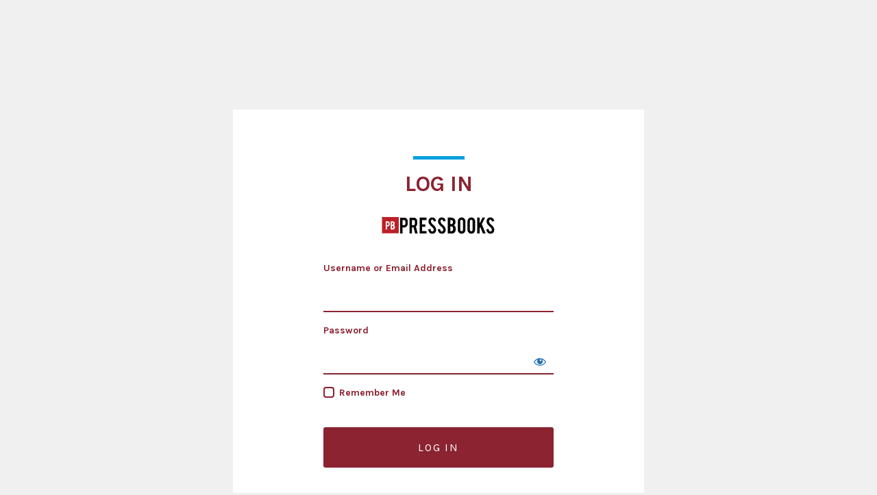

--- FILE ---
content_type: text/html; charset=UTF-8
request_url: https://openbooks.macewan.ca/authorsguide/wp-login.php?redirect_to=https%3A%2F%2Fopenbooks.macewan.ca%2Fauthorsguide%2Fchapter%2Fchange-your-password%2F
body_size: 9307
content:
<!DOCTYPE html>
	<html lang="en-US">
	<head>
	<meta http-equiv="Content-Type" content="text/html; charset=UTF-8" />
	<title>Log In &lsaquo; MacEwan Open Textbook Authoring Guide &#8212; Pressbooks</title>
	<meta name='robots' content='max-image-preview:large, noindex, noarchive' />
<link rel='stylesheet' id='glossary-definition-css' href='https://openbooks.macewan.ca/authorsguide/wp-content/plugins/pressbooks/assets/dist/styles/glossary-definition.css?id=822ab8be7758cfe7f7c76e84ab32ce41' type='text/css' media='all' />
<link rel='stylesheet' id='dashicons-css' href='https://openbooks.macewan.ca/authorsguide/wp-includes/css/dashicons.min.css?ver=6.8.3' type='text/css' media='all' />
<link rel='stylesheet' id='buttons-css' href='https://openbooks.macewan.ca/authorsguide/wp-includes/css/buttons.min.css?ver=6.8.3' type='text/css' media='all' />
<link rel='stylesheet' id='forms-css' href='https://openbooks.macewan.ca/authorsguide/wp-admin/css/forms.min.css?ver=6.8.3' type='text/css' media='all' />
<link rel='stylesheet' id='l10n-css' href='https://openbooks.macewan.ca/authorsguide/wp-admin/css/l10n.min.css?ver=6.8.3' type='text/css' media='all' />
<link rel='stylesheet' id='login-css' href='https://openbooks.macewan.ca/authorsguide/wp-admin/css/login.min.css?ver=6.8.3' type='text/css' media='all' />
	<link rel="icon" type="image/png" sizes="32x32" href="https://openbooks.macewan.ca/authorsguide/wp-content/themes/pressbooks-book/dist/images/favicon-32x32.png">
	<link rel="icon" type="image/png" sizes="16x16" href="https://openbooks.macewan.ca/authorsguide/wp-content/themes/pressbooks-book/dist/images/favicon-16x16.png">
	<link rel="shortcut icon" href="https://openbooks.macewan.ca/authorsguide/wp-content/themes/pressbooks-book/dist/images/favicon.ico">
	<style type="text/css">:root{--primary:#8b2331;--accent:#00a0dd;--primary-dark:#b01109;--accent-dark:#013542;--primary-alpha:rgba(139,35,49,0.25);}</style><link rel="stylesheet" href="https://fonts.googleapis.com/css?family=Karla:400,400i,700|Spectral:400,400i,600" /><link rel="stylesheet" href="https://openbooks.macewan.ca/authorsguide/wp-content/plugins/pressbooks/assets/dist/styles/login.css?id=954de9697d12187c403fd154362993a9" /><style>.login .wp-login-logo a {background-image: url(https://openbooks.macewan.ca/authorsguide/wp-content/plugins/pressbooks/assets/dist/images/pb-logo.svg);}</style>	<meta name='referrer' content='strict-origin-when-cross-origin' />
		<meta name="viewport" content="width=device-width, initial-scale=1.0" />
		</head>
	<body class="login no-js login-action-login wp-core-ui  locale-en-us pressbooks">
	<script type="text/javascript">
/* <![CDATA[ */
document.body.className = document.body.className.replace('no-js','js');
/* ]]> */
</script>

				<h1 class="screen-reader-text">Log In</h1>
			<div id="login">
		<h1 role="presentation" class="wp-login-logo"><a href="https://openbooks.macewan.ca/authorsguide">MacEwan Open Textbook Authoring Guide</a></h1>
	
		<form name="loginform" id="loginform" action="https://openbooks.macewan.ca/authorsguide/wp-login.php" method="post">
			<p>
				<label for="user_login">Username or Email Address</label>
				<input type="text" name="log" id="user_login" class="input" value="" size="20" autocapitalize="off" autocomplete="username" required="required" />
			</p>

			<div class="user-pass-wrap">
				<label for="user_pass">Password</label>
				<div class="wp-pwd">
					<input type="password" name="pwd" id="user_pass" class="input password-input" value="" size="20" autocomplete="current-password" spellcheck="false" required="required" />
					<button type="button" class="button button-secondary wp-hide-pw hide-if-no-js" data-toggle="0" aria-label="Show password">
						<span class="dashicons dashicons-visibility" aria-hidden="true"></span>
					</button>
				</div>
			</div>
						<p class="forgetmenot"><input name="rememberme" type="checkbox" id="rememberme" value="forever"  /> <label for="rememberme">Remember Me</label></p>
			<p class="submit">
				<input type="submit" name="wp-submit" id="wp-submit" class="button button-primary button-large" value="Log In" />
									<input type="hidden" name="redirect_to" value="https://openbooks.macewan.ca/authorsguide/chapter/change-your-password/" />
									<input type="hidden" name="testcookie" value="1" />
			</p>
		</form>

					<p id="nav">
				<a class="wp-login-lost-password" href="https://openbooks.macewan.ca/authorsguide/wp-login.php?action=lostpassword">Lost your password?</a>			</p>
			<script type="text/javascript">
/* <![CDATA[ */
function wp_attempt_focus() {setTimeout( function() {try {d = document.getElementById( "user_login" );d.focus(); d.select();} catch( er ) {}}, 200);}
wp_attempt_focus();
if ( typeof wpOnload === 'function' ) { wpOnload() }
/* ]]> */
</script>
		<p id="backtoblog">
			<a href="https://openbooks.macewan.ca/authorsguide/">&larr; Go to MacEwan Open Textbook Authoring Guide</a>		</p>
			</div>
				<div class="language-switcher">
				<form id="language-switcher" method="get">

					<label for="language-switcher-locales">
						<span class="dashicons dashicons-translation" aria-hidden="true"></span>
						<span class="screen-reader-text">
							Language						</span>
					</label>

					<select name="wp_lang" id="language-switcher-locales"><option value="en_US" lang="en" data-installed="1">English (United States)</option>
<option value="en_CA" lang="en" data-installed="1">English (Canada)</option></select>
					
											<input type="hidden" name="redirect_to" value="https://openbooks.macewan.ca/authorsguide/chapter/change-your-password/" />
					
					
						<input type="submit" class="button" value="Change">

					</form>
				</div>
			
	<script type="text/javascript" src="https://openbooks.macewan.ca/authorsguide/wp-content/plugins/pressbooks/assets/dist/scripts/glossary-definition.js?id=7ef7c7c00cd1234ec1797b99464b02c2" id="glossary-definition-js"></script>
<script type="text/javascript" src="https://openbooks.macewan.ca/authorsguide/wp-includes/js/clipboard.min.js?ver=2.0.11" id="clipboard-js"></script>
<script type="text/javascript" src="https://openbooks.macewan.ca/authorsguide/wp-includes/js/jquery/jquery.min.js?ver=3.7.1" id="jquery-core-js"></script>
<script type="text/javascript" src="https://openbooks.macewan.ca/authorsguide/wp-includes/js/jquery/jquery-migrate.min.js?ver=3.4.1" id="jquery-migrate-js"></script>
<script type="text/javascript" id="zxcvbn-async-js-extra">
/* <![CDATA[ */
var _zxcvbnSettings = {"src":"https:\/\/openbooks.macewan.ca\/authorsguide\/wp-includes\/js\/zxcvbn.min.js"};
/* ]]> */
</script>
<script type="text/javascript" src="https://openbooks.macewan.ca/authorsguide/wp-includes/js/zxcvbn-async.min.js?ver=1.0" id="zxcvbn-async-js"></script>
<script type="text/javascript" src="https://openbooks.macewan.ca/authorsguide/wp-includes/js/dist/hooks.min.js?ver=4d63a3d491d11ffd8ac6" id="wp-hooks-js"></script>
<script type="text/javascript" src="https://openbooks.macewan.ca/authorsguide/wp-includes/js/dist/i18n.min.js?ver=5e580eb46a90c2b997e6" id="wp-i18n-js"></script>
<script type="text/javascript" id="wp-i18n-js-after">
/* <![CDATA[ */
wp.i18n.setLocaleData( { 'text direction\u0004ltr': [ 'ltr' ] } );
/* ]]> */
</script>
<script type="text/javascript" id="password-strength-meter-js-extra">
/* <![CDATA[ */
var pwsL10n = {"unknown":"Password strength unknown","short":"Very weak","bad":"Weak","good":"Medium","strong":"Strong","mismatch":"Mismatch"};
/* ]]> */
</script>
<script type="text/javascript" src="https://openbooks.macewan.ca/authorsguide/wp-admin/js/password-strength-meter.min.js?ver=6.8.3" id="password-strength-meter-js"></script>
<script type="text/javascript" src="https://openbooks.macewan.ca/authorsguide/wp-includes/js/underscore.min.js?ver=1.13.7" id="underscore-js"></script>
<script type="text/javascript" id="wp-util-js-extra">
/* <![CDATA[ */
var _wpUtilSettings = {"ajax":{"url":"\/authorsguide\/wp-admin\/admin-ajax.php"}};
/* ]]> */
</script>
<script type="text/javascript" src="https://openbooks.macewan.ca/authorsguide/wp-includes/js/wp-util.min.js?ver=6.8.3" id="wp-util-js"></script>
<script type="text/javascript" src="https://openbooks.macewan.ca/authorsguide/wp-includes/js/dist/dom-ready.min.js?ver=f77871ff7694fffea381" id="wp-dom-ready-js"></script>
<script type="text/javascript" src="https://openbooks.macewan.ca/authorsguide/wp-includes/js/dist/a11y.min.js?ver=3156534cc54473497e14" id="wp-a11y-js"></script>
<script type="text/javascript" id="user-profile-js-extra">
/* <![CDATA[ */
var userProfileL10n = {"user_id":"0","nonce":"4da49df844"};
/* ]]> */
</script>
<script type="text/javascript" src="https://openbooks.macewan.ca/authorsguide/wp-admin/js/user-profile.min.js?ver=6.8.3" id="user-profile-js"></script>
<script type="text/javascript" id="pressbooks-login-js-extra">
/* <![CDATA[ */
var PB_Login = {"logInTitle":"Log In","lostPasswordTitle":"Lost Password","resetPasswordTitle":"Reset Password","passwordResetTitle":"Password Reset"};
/* ]]> */
</script>
<script type="text/javascript" src="https://openbooks.macewan.ca/authorsguide/wp-content/plugins/pressbooks/assets/dist/scripts/login.js?id=428e5945062c207eabfb8a071122b059" id="pressbooks-login-js"></script>
	</body>
	</html>
	